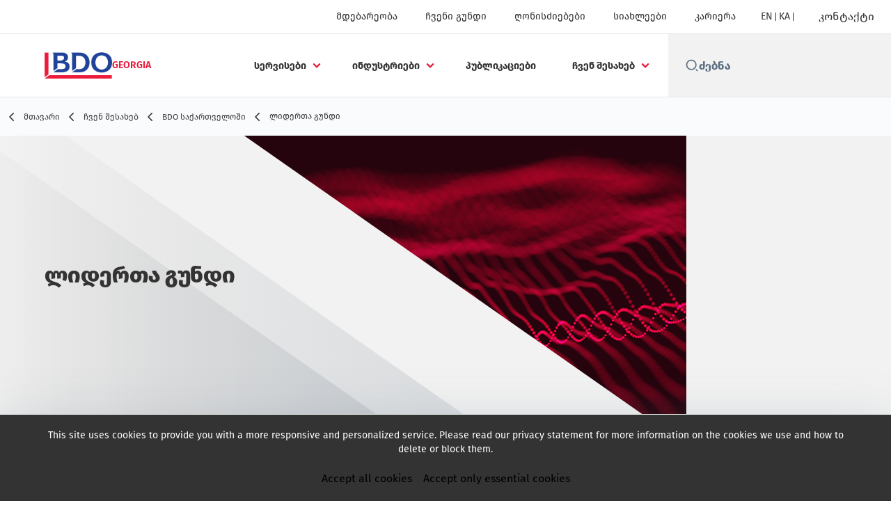

--- FILE ---
content_type: text/html; charset=utf-8
request_url: https://www.bdo.ge/ka-ge/chven-shesaxeb/bdo-sakartveloshi/liderta-gundi
body_size: 64781
content:
<!DOCTYPE html>
<html lang="ka-GE" dir="ltr" class="scroll-smooth">
<head>
    <meta charset="utf-8" />
    <meta name="viewport" content="width=device-width, initial-scale=1.0" />
    
    <meta name="keywords" content="" />
    <meta name="description" content="" />
    <link rel="apple-touch-icon" sizes="180x180" href="/apple-touch-icon.png">
<link rel="icon" type="image/png" sizes="32x32" href="/favicon-32x32.png">
<link rel="icon" type="image/png" sizes="16x16" href="/favicon-16x16.png">
<link rel="icon" type="image/png" sizes="48x48" href="/favicon-48x48.png">
<link rel="icon" type="image/svg+xml" href="/favicon.svg" />
<link rel="shortcut icon" href="/favicon.ico" />
<link rel="manifest" href="/site.webmanifest">
<link rel="mask-icon" href="/safari-pinned-tab.svg" color="#5bbad5">
<meta name="msapplication-TileColor" content="#da532c">
<meta name="theme-color" content="#ffffff">
    <title>საქართველო - BDO</title>

    

    

    
<script id="googleServices" type="text/javascript" data-cookieconsent="ignore">

            function initializeGoogleTags() {
                window.dataLayer = window.dataLayer || [];

                function gtag() {
                    dataLayer.push(arguments);
                }

                gtag("consent", "default", {
                    ad_personalization: "denied",
                    ad_storage: "denied",
                    ad_user_data: "denied",
                    analytics_storage: "denied",
                    functionality_storage: "denied",
                    personalization_storage: "denied",
                    security_storage: "granted",
                    wait_for_update: 500,
                });

                gtag('js', new Date());


                     gtag('config', 'G-S8M9KW26GP', { 'anonymize_ip': true, 'forceSSL': true });

                let script = document.createElement('script');
                script.src = 'https://www.googletagmanager.com/gtag/js?id=G-S8M9KW26GP';
                script.setAttribute("data-cookieconsent", "ignore");
                script.setAttribute("async", "");
                let ga = document.getElementById("googleServices");
                ga.before(script);
            }
        

</script>
    
    <link rel="canonical" href="https://www.bdo.ge/ka-ge/chven-shesaxeb/bdo-sakartveloshi/liderta-gundi" />

    
        <link rel="alternate" hreflang="en" href="https://www.bdo.ge/en-gb/about/bdo-in-georgia/leadership-team" />
        <link rel="alternate" hreflang="ka" href="https://www.bdo.ge/ka-ge/chven-shesaxeb/bdo-sakartveloshi/liderta-gundi" />

    
    <meta property="og:title" content="">
    <meta property="og:description" content="">
    <meta property="og:url" content="https://www.bdo.ge/ka-ge/chven-shesaxeb/bdo-sakartveloshi/liderta-gundi">

<meta property="og:type" content="website">
    

    
<!-- Google tag (gtag.js) -->
<script async src="https://www.googletagmanager.com/gtag/js?id=G-VD6JLV28DX"></script>
<script>
  window.dataLayer = window.dataLayer || [];
  function gtag(){dataLayer.push(arguments);}
  gtag('js', new Date());

  gtag('config', 'G-VD6JLV28DX');
</script>

    <!-- Preconnect -->
<link rel="preconnect" href="https://fonts.googleapis.com" crossorigin="anonymous">
<link rel="preconnect" href="https://use.typekit.net" crossorigin="anonymous">

<!-- Preload Fonts -->
<link rel="preload" href="https://fonts.googleapis.com/css2?family=Material+Symbols+Outlined:opsz,wght,FILL,GRAD@48,400,0,0" as="style" />
<link rel="preload" href="https://fonts.googleapis.com/icon?family=Material+Icons" as="style">
<link rel="preload" href="https://use.typekit.net/yxr5raf.css" as="style">

<!-- Preload Master CSS -->
<link rel="preload" href="/dist/master.css?v=smS2c4gXbIMpVBdvU3ygIPIG8QV_vunk5ofuMsOHQGY" as="style" type="text/css">

<!-- Apply Stylesheets -->
<link rel="stylesheet" href="https://fonts.googleapis.com/css2?family=Material+Symbols+Outlined:opsz,wght,FILL,GRAD@48,400,0,0" />
<link rel="stylesheet" href="https://fonts.googleapis.com/icon?family=Material+Icons" />
<link rel="stylesheet" href="https://use.typekit.net/yxr5raf.css">
<link rel="stylesheet" href="/dist/master.css?v=smS2c4gXbIMpVBdvU3ygIPIG8QV_vunk5ofuMsOHQGY" type="text/css" />

    
    <link href="/_content/Kentico.Content.Web.Rcl/Content/Bundles/Public/systemPageComponents.min.css" rel="stylesheet" />
<link href="/PageBuilder/Public/Sections/section-column.css" rel="stylesheet" />


<script type="text/javascript">!function(T,l,y){var S=T.location,k="script",D="instrumentationKey",C="ingestionendpoint",I="disableExceptionTracking",E="ai.device.",b="toLowerCase",w="crossOrigin",N="POST",e="appInsightsSDK",t=y.name||"appInsights";(y.name||T[e])&&(T[e]=t);var n=T[t]||function(d){var g=!1,f=!1,m={initialize:!0,queue:[],sv:"5",version:2,config:d};function v(e,t){var n={},a="Browser";return n[E+"id"]=a[b](),n[E+"type"]=a,n["ai.operation.name"]=S&&S.pathname||"_unknown_",n["ai.internal.sdkVersion"]="javascript:snippet_"+(m.sv||m.version),{time:function(){var e=new Date;function t(e){var t=""+e;return 1===t.length&&(t="0"+t),t}return e.getUTCFullYear()+"-"+t(1+e.getUTCMonth())+"-"+t(e.getUTCDate())+"T"+t(e.getUTCHours())+":"+t(e.getUTCMinutes())+":"+t(e.getUTCSeconds())+"."+((e.getUTCMilliseconds()/1e3).toFixed(3)+"").slice(2,5)+"Z"}(),iKey:e,name:"Microsoft.ApplicationInsights."+e.replace(/-/g,"")+"."+t,sampleRate:100,tags:n,data:{baseData:{ver:2}}}}var h=d.url||y.src;if(h){function a(e){var t,n,a,i,r,o,s,c,u,p,l;g=!0,m.queue=[],f||(f=!0,t=h,s=function(){var e={},t=d.connectionString;if(t)for(var n=t.split(";"),a=0;a<n.length;a++){var i=n[a].split("=");2===i.length&&(e[i[0][b]()]=i[1])}if(!e[C]){var r=e.endpointsuffix,o=r?e.location:null;e[C]="https://"+(o?o+".":"")+"dc."+(r||"services.visualstudio.com")}return e}(),c=s[D]||d[D]||"",u=s[C],p=u?u+"/v2/track":d.endpointUrl,(l=[]).push((n="SDK LOAD Failure: Failed to load Application Insights SDK script (See stack for details)",a=t,i=p,(o=(r=v(c,"Exception")).data).baseType="ExceptionData",o.baseData.exceptions=[{typeName:"SDKLoadFailed",message:n.replace(/\./g,"-"),hasFullStack:!1,stack:n+"\nSnippet failed to load ["+a+"] -- Telemetry is disabled\nHelp Link: https://go.microsoft.com/fwlink/?linkid=2128109\nHost: "+(S&&S.pathname||"_unknown_")+"\nEndpoint: "+i,parsedStack:[]}],r)),l.push(function(e,t,n,a){var i=v(c,"Message"),r=i.data;r.baseType="MessageData";var o=r.baseData;return o.message='AI (Internal): 99 message:"'+("SDK LOAD Failure: Failed to load Application Insights SDK script (See stack for details) ("+n+")").replace(/\"/g,"")+'"',o.properties={endpoint:a},i}(0,0,t,p)),function(e,t){if(JSON){var n=T.fetch;if(n&&!y.useXhr)n(t,{method:N,body:JSON.stringify(e),mode:"cors"});else if(XMLHttpRequest){var a=new XMLHttpRequest;a.open(N,t),a.setRequestHeader("Content-type","application/json"),a.send(JSON.stringify(e))}}}(l,p))}function i(e,t){f||setTimeout(function(){!t&&m.core||a()},500)}var e=function(){var n=l.createElement(k);n.src=h;var e=y[w];return!e&&""!==e||"undefined"==n[w]||(n[w]=e),n.onload=i,n.onerror=a,n.onreadystatechange=function(e,t){"loaded"!==n.readyState&&"complete"!==n.readyState||i(0,t)},n}();y.ld<0?l.getElementsByTagName("head")[0].appendChild(e):setTimeout(function(){l.getElementsByTagName(k)[0].parentNode.appendChild(e)},y.ld||0)}try{m.cookie=l.cookie}catch(p){}function t(e){for(;e.length;)!function(t){m[t]=function(){var e=arguments;g||m.queue.push(function(){m[t].apply(m,e)})}}(e.pop())}var n="track",r="TrackPage",o="TrackEvent";t([n+"Event",n+"PageView",n+"Exception",n+"Trace",n+"DependencyData",n+"Metric",n+"PageViewPerformance","start"+r,"stop"+r,"start"+o,"stop"+o,"addTelemetryInitializer","setAuthenticatedUserContext","clearAuthenticatedUserContext","flush"]),m.SeverityLevel={Verbose:0,Information:1,Warning:2,Error:3,Critical:4};var s=(d.extensionConfig||{}).ApplicationInsightsAnalytics||{};if(!0!==d[I]&&!0!==s[I]){var c="onerror";t(["_"+c]);var u=T[c];T[c]=function(e,t,n,a,i){var r=u&&u(e,t,n,a,i);return!0!==r&&m["_"+c]({message:e,url:t,lineNumber:n,columnNumber:a,error:i}),r},d.autoExceptionInstrumented=!0}return m}(y.cfg);function a(){y.onInit&&y.onInit(n)}(T[t]=n).queue&&0===n.queue.length?(n.queue.push(a),n.trackPageView({})):a()}(window,document,{
src: "https://js.monitor.azure.com/scripts/b/ai.2.min.js", // The SDK URL Source
crossOrigin: "anonymous", 
cfg: { // Application Insights Configuration
    connectionString: 'InstrumentationKey=7e4d3ed1-4059-404e-bc13-1df6b795f445;IngestionEndpoint=https://westeurope-5.in.applicationinsights.azure.com/;LiveEndpoint=https://westeurope.livediagnostics.monitor.azure.com/'
}});</script></head>
<body data-lang="ka-GE">
    <div id="scriptsAfterCookiebotAccepted"></div>
    
<!-- Google Tag Manager (noscript) -->
<noscript><iframe src="https://www.googletagmanager.com/ns.html?id=GTM-P7S6D6V7"
height="0" width="0" style="display:none;visibility:hidden"></iframe></noscript>
<!-- End Google Tag Manager (noscript) -->


    
<div id="react_0HNHO589LUK46"><div data-reactroot=""><div class="header" id="header" data-ktc-search-exclude="true" style="position:relative"><div class="header__main-menu"><ul class="header__main-menu-list"><li class="header__main-menu-item"><a class="header__main-menu-link" href="/ka-ge/mdebareoba">მდებარეობა</a></li><li class="header__main-menu-item"><a class="header__main-menu-link" href="/ka-ge/chveni-gundi">ჩვენი გუნდი</a></li><li class="header__main-menu-item"><a class="header__main-menu-link" href="/ka-ge/gonisziebebi">ღონისძიებები</a></li><li class="header__main-menu-item"><a class="header__main-menu-link" href="/ka-ge/siaxleebi">სიახლეები</a></li><li class="header__main-menu-item"><a class="header__main-menu-link" href="/ka-ge/careers">კარიერა</a></li></ul><ul class="header__cultures-list"><li class="header__cultures-item"><a class="header__languages-link" href="/en-gb/about/bdo-in-georgia/leadership-team" aria-label="English"><span class="hidden lg:flex">en</span><span class="flex normal-case lg:hidden">English</span></a></li><li class="header__cultures-item"><a class="header__languages-link" href="/ka-ge/chven-shesaxeb/bdo-sakartveloshi/liderta-gundi" aria-label="Georgian"><span class="hidden lg:flex">ka</span><span class="flex normal-case lg:hidden">Georgian</span></a></li></ul><a role="button" class="btn px-6 py-3 text-base" href="/ka-ge/contact" target="_self" title=""><span class="btn-text"><span class="">კონტაქტი</span></span></a></div><nav class="header__mega-menu"><a href="/ka-ge/home-ge" class="header__logo"><img src="https://cdn.bdo.global/images/bdo_logo/1.0.0/bdo_logo_color.png" class="header__logo-img" alt="logo"/><div class="header__logo-text">Georgia</div></a><div class="header__mega-menu-wrapper"><div class="header__mobile-menu-header"><svg stroke="currentColor" fill="currentColor" stroke-width="0" viewBox="0 0 24 24" class="header__mobile-menu-header-icon" height="1em" width="1em" xmlns="http://www.w3.org/2000/svg"><path d="M11 2C15.968 2 20 6.032 20 11C20 15.968 15.968 20 11 20C6.032 20 2 15.968 2 11C2 6.032 6.032 2 11 2ZM11 18C14.8675 18 18 14.8675 18 11C18 7.1325 14.8675 4 11 4C7.1325 4 4 7.1325 4 11C4 14.8675 7.1325 18 11 18ZM19.4853 18.0711L22.3137 20.8995L20.8995 22.3137L18.0711 19.4853L19.4853 18.0711Z"></path></svg><svg stroke="currentColor" fill="none" stroke-width="0" viewBox="0 0 15 15" class="header__mobile-menu-header-icon" height="1em" width="1em" xmlns="http://www.w3.org/2000/svg"><path fill-rule="evenodd" clip-rule="evenodd" d="M1.5 3C1.22386 3 1 3.22386 1 3.5C1 3.77614 1.22386 4 1.5 4H13.5C13.7761 4 14 3.77614 14 3.5C14 3.22386 13.7761 3 13.5 3H1.5ZM1 7.5C1 7.22386 1.22386 7 1.5 7H13.5C13.7761 7 14 7.22386 14 7.5C14 7.77614 13.7761 8 13.5 8H1.5C1.22386 8 1 7.77614 1 7.5ZM1 11.5C1 11.2239 1.22386 11 1.5 11H13.5C13.7761 11 14 11.2239 14 11.5C14 11.7761 13.7761 12 13.5 12H1.5C1.22386 12 1 11.7761 1 11.5Z" fill="currentColor"></path></svg></div><div class="header__mega-menu-desktop"><ul class="header__mega-menu-list"></ul><div class="header__search relative"><div class="pl-2"><a class="pointer-events-none" href="/" aria-label="Search icon"><svg stroke="currentColor" fill="currentColor" stroke-width="0" viewBox="0 0 24 24" class="header__search-icon" height="1em" width="1em" xmlns="http://www.w3.org/2000/svg"><path d="M11 2C15.968 2 20 6.032 20 11C20 15.968 15.968 20 11 20C6.032 20 2 15.968 2 11C2 6.032 6.032 2 11 2ZM11 18C14.8675 18 18 14.8675 18 11C18 7.1325 14.8675 4 11 4C7.1325 4 4 7.1325 4 11C4 14.8675 7.1325 18 11 18ZM19.4853 18.0711L22.3137 20.8995L20.8995 22.3137L18.0711 19.4853L19.4853 18.0711Z"></path></svg></a></div><input type="text" name="ძებნა" title="ძებნა" placeholder="ძებნა" class="header__search-input" value="" autoComplete="off"/></div></div></div></nav></div></div></div>
    
<div id="react_0HNHO589LUK47"><div class="breadcrumbs" data-reactroot=""><ul class="breadcrumbs__list"><li class="breadcrumbs__list-item"><div class="px-2 hidden lg:flex"><svg stroke="currentColor" fill="none" stroke-width="2" viewBox="0 0 24 24" aria-hidden="true" class="breadcrumbs__item-icon" height="18" width="18" xmlns="http://www.w3.org/2000/svg"><path stroke-linecap="round" stroke-linejoin="round" d="M15 19l-7-7 7-7"></path></svg></div><div class="pt-[1px] hidden lg:flex"><a href="/ka-ge/home-ge" target="" title="" class="animated-link inline text-lighter-black hover:text-lighter-black"><span class="hover-underline">მთავარი</span></a></div></li><li class="breadcrumbs__list-item"><div class="px-2 hidden lg:flex"><svg stroke="currentColor" fill="none" stroke-width="2" viewBox="0 0 24 24" aria-hidden="true" class="breadcrumbs__item-icon" height="18" width="18" xmlns="http://www.w3.org/2000/svg"><path stroke-linecap="round" stroke-linejoin="round" d="M15 19l-7-7 7-7"></path></svg></div><div class="pt-[1px] hidden lg:flex"><a href="/ka-ge/chven-shesaxeb" target="" title="" class="animated-link inline text-lighter-black hover:text-lighter-black"><span class="hover-underline">ჩვენ შესახებ</span></a></div></li><li class="breadcrumbs__list-item"><div class="px-2"><svg stroke="currentColor" fill="none" stroke-width="2" viewBox="0 0 24 24" aria-hidden="true" class="breadcrumbs__item-icon" height="18" width="18" xmlns="http://www.w3.org/2000/svg"><path stroke-linecap="round" stroke-linejoin="round" d="M15 19l-7-7 7-7"></path></svg></div><div class="pt-[1px]"><a href="/ka-ge/chven-shesaxeb/bdo-sakartveloshi" target="" title="" class="animated-link inline text-lighter-black hover:text-lighter-black"><span class="hover-underline">BDO საქართველოში</span></a></div></li><li class="breadcrumbs__list-item"><div class="px-2 hidden lg:flex"><svg stroke="currentColor" fill="none" stroke-width="2" viewBox="0 0 24 24" aria-hidden="true" class="breadcrumbs__item-icon" height="18" width="18" xmlns="http://www.w3.org/2000/svg"><path stroke-linecap="round" stroke-linejoin="round" d="M15 19l-7-7 7-7"></path></svg></div><div class="breadcrumbs__last-list-item-container"><span class="breadcrumbs__last-list-item">ლიდერთა გუნდი</span></div></li></ul></div></div>
    


<div id="react_0HNHO589LUK44"><div class="relative" data-reactroot=""><header class="hero-widget hero-widget--partial"><div class="hero-widget__gradient-bg hero-widget__gradient-bg--partial"></div><div class="hero-widget__left-section"><div class="hero-widget__left-section-white-angle-bg"></div><h1 class="hero-widget__left-section-title">ლიდერთა გუნდი</h1></div><div class="hero-widget__right-section hero-widget__right-section--partial"><img class="hero-widget__right-section-img hidden md:block" src="/getattachment/c76bafe1-5bf3-499d-a9c9-5d99eb8116ed/Untitled-16.png?lang=ka-GE" fetchPriority="high" style="object-fit:cover;object-position:top right" alt=""/><img class="hero-widget__right-section-img md:hidden" src="/getattachment/19a21184-dfad-4c65-a8c3-7a5e127a91db/HeroBackgroundImage_Mobile.png?ext=.png" fetchPriority="high" style="object-fit:cover;object-position:top right" alt=""/></div></header></div></div>



    <div>
        
    </div>



<div class="section-container section-container">
    






<div class="rich-text__wrapper" style="margin-top: 0px; padding-bottom: 0px">
    







    <div class="fr-view">
        <p><br></p><p><br></p>
    </div>


    


</div>
    







<div id="react_0HNHO589LUK45"><div class="relative key-contacts" style="margin-top:0px;padding-bottom:0px" data-reactroot=""><div class="key-contacts__cards"><article class="person-card"><img class="person-card__teaser" src="/getmedia/5d1a9737-e344-4e03-a662-8705cc194845/Ketevan-Zaridze.png?width=362&amp;height=241&amp;ext=.png" alt="ბიზნეს სერვისები და აუთსორსინგი"/><div class="person-card__details"><div><p class="person-card__details-title">ქეთევან ზარიძე</p><div class="person-card__details-subtitle">პარტნიორი, ბიზნეს სერვისების და აუთსორსინგის მიმართულების ხელმძღვანელი</div></div><a role="button" class="btn btn--tertiary-icon mx-0 text-sm" href="/ka-ge/chveni-gundi/ketevan-zaridze" target="_self" title=""><span class="btn-circle"><svg stroke="currentColor" fill="currentColor" stroke-width="0" viewBox="0 0 24 24" class="btn-icon" height="1em" width="1em" xmlns="http://www.w3.org/2000/svg"><path fill="none" d="M0 0h24v24H0V0z"></path><path d="M12 5.9a2.1 2.1 0 110 4.2 2.1 2.1 0 010-4.2m0 9c2.97 0 6.1 1.46 6.1 2.1v1.1H5.9V17c0-.64 3.13-2.1 6.1-2.1M12 4C9.79 4 8 5.79 8 8s1.79 4 4 4 4-1.79 4-4-1.79-4-4-4zm0 9c-2.67 0-8 1.34-8 4v3h16v-3c0-2.66-5.33-4-8-4z"></path></svg></span><span class="btn-text animated-link"><span class="hover-underline">View bio</span></span></a></div></article><article class="person-card"><img class="person-card__teaser" src="/getmedia/ad60caae-5166-4aee-9bc6-ccd084119683/Levan-Mklavishvili.png?width=362&amp;height=241&amp;ext=.png" alt="ლევან მკლავიშვილი"/><div class="person-card__details"><div><p class="person-card__details-title">ლევან მკლავიშვილი</p><div class="person-card__details-subtitle">პარტნიორი, აღმასრულებელი დირექტორი</div></div><a role="button" class="btn btn--tertiary-icon mx-0 text-sm" href="/ka-ge/chveni-gundi/levan-mklavishvili" target="_self" title=""><span class="btn-circle"><svg stroke="currentColor" fill="currentColor" stroke-width="0" viewBox="0 0 24 24" class="btn-icon" height="1em" width="1em" xmlns="http://www.w3.org/2000/svg"><path fill="none" d="M0 0h24v24H0V0z"></path><path d="M12 5.9a2.1 2.1 0 110 4.2 2.1 2.1 0 010-4.2m0 9c2.97 0 6.1 1.46 6.1 2.1v1.1H5.9V17c0-.64 3.13-2.1 6.1-2.1M12 4C9.79 4 8 5.79 8 8s1.79 4 4 4 4-1.79 4-4-1.79-4-4-4zm0 9c-2.67 0-8 1.34-8 4v3h16v-3c0-2.66-5.33-4-8-4z"></path></svg></span><span class="btn-text animated-link"><span class="hover-underline">View bio</span></span></a></div></article><article class="person-card"><img class="person-card__teaser" src="/getmedia/22701d02-5ebc-433a-b0ca-e79589f37079/Maia-Khachidze.png?width=362&amp;height=241&amp;ext=.png" alt="მაია ხაჩიძე"/><div class="person-card__details"><div><p class="person-card__details-title">მაია  ხაჩიძე</p><div class="person-card__details-subtitle">პარტნიორი, ბიზნეს კონსულტაციების ხელმძღვანელი</div></div><a role="button" class="btn btn--tertiary-icon mx-0 text-sm" href="/ka-ge/chveni-gundi/maia-khachidze" target="_self" title=""><span class="btn-circle"><svg stroke="currentColor" fill="currentColor" stroke-width="0" viewBox="0 0 24 24" class="btn-icon" height="1em" width="1em" xmlns="http://www.w3.org/2000/svg"><path fill="none" d="M0 0h24v24H0V0z"></path><path d="M12 5.9a2.1 2.1 0 110 4.2 2.1 2.1 0 010-4.2m0 9c2.97 0 6.1 1.46 6.1 2.1v1.1H5.9V17c0-.64 3.13-2.1 6.1-2.1M12 4C9.79 4 8 5.79 8 8s1.79 4 4 4 4-1.79 4-4-1.79-4-4-4zm0 9c-2.67 0-8 1.34-8 4v3h16v-3c0-2.66-5.33-4-8-4z"></path></svg></span><span class="btn-text animated-link"><span class="hover-underline">View bio</span></span></a></div></article><article class="person-card"><img class="person-card__teaser" src="/getmedia/029b9bbd-3030-4dd3-bef2-471bdc02abaf/Ketevan-Abuseridze.png?width=362&amp;height=241&amp;ext=.png" alt="ქეთევან აბუსერიძე"/><div class="person-card__details"><div><p class="person-card__details-title">ქეთევან აბუსერიძე</p><div class="person-card__details-subtitle">პარტნიორი, საგადასახადო მიმართულება</div></div><a role="button" class="btn btn--tertiary-icon mx-0 text-sm" href="/ka-ge/chveni-gundi/ketevan-abuseridze" target="_self" title=""><span class="btn-circle"><svg stroke="currentColor" fill="currentColor" stroke-width="0" viewBox="0 0 24 24" class="btn-icon" height="1em" width="1em" xmlns="http://www.w3.org/2000/svg"><path fill="none" d="M0 0h24v24H0V0z"></path><path d="M12 5.9a2.1 2.1 0 110 4.2 2.1 2.1 0 010-4.2m0 9c2.97 0 6.1 1.46 6.1 2.1v1.1H5.9V17c0-.64 3.13-2.1 6.1-2.1M12 4C9.79 4 8 5.79 8 8s1.79 4 4 4 4-1.79 4-4-1.79-4-4-4zm0 9c-2.67 0-8 1.34-8 4v3h16v-3c0-2.66-5.33-4-8-4z"></path></svg></span><span class="btn-text animated-link"><span class="hover-underline">View bio</span></span></a></div></article><article class="person-card"><img class="person-card__teaser" src="/getmedia/8085d094-e89f-44d5-a3b5-fab0efa570da/Mikheil-Enukidze.png?width=362&amp;height=241&amp;ext=.png" alt="მიხეილ ენუქიძე"/><div class="person-card__details"><div><p class="person-card__details-title">მიხეილ ენუქიძე</p><div class="person-card__details-subtitle">პარტნიორი, საგადასახადო მიმართულების ხელმძღვანელი</div></div><a role="button" class="btn btn--tertiary-icon mx-0 text-sm" href="/ka-ge/chveni-gundi/mikheil-enukidze" target="_self" title=""><span class="btn-circle"><svg stroke="currentColor" fill="currentColor" stroke-width="0" viewBox="0 0 24 24" class="btn-icon" height="1em" width="1em" xmlns="http://www.w3.org/2000/svg"><path fill="none" d="M0 0h24v24H0V0z"></path><path d="M12 5.9a2.1 2.1 0 110 4.2 2.1 2.1 0 010-4.2m0 9c2.97 0 6.1 1.46 6.1 2.1v1.1H5.9V17c0-.64 3.13-2.1 6.1-2.1M12 4C9.79 4 8 5.79 8 8s1.79 4 4 4 4-1.79 4-4-1.79-4-4-4zm0 9c-2.67 0-8 1.34-8 4v3h16v-3c0-2.66-5.33-4-8-4z"></path></svg></span><span class="btn-text animated-link"><span class="hover-underline">View bio</span></span></a></div></article><article class="person-card"><img class="person-card__teaser" src="/getmedia/b6cd117a-6611-41eb-bc24-92caaef38b3e/Ivane-Zhuzhunashvili.png?width=362&amp;height=241&amp;ext=.png" alt="ივანე ჟუჟუნაშვილი"/><div class="person-card__details"><div><p class="person-card__details-title">ივანე ჟუჟუნაშვილი</p><div class="person-card__details-subtitle">პარტნიორი, აუდიტის და მარწმუნებელი მომსახურების მიმართულების ხელმძღვანელი</div></div><a role="button" class="btn btn--tertiary-icon mx-0 text-sm" href="/ka-ge/chveni-gundi/ivane-zhuzhunashvili" target="_self" title=""><span class="btn-circle"><svg stroke="currentColor" fill="currentColor" stroke-width="0" viewBox="0 0 24 24" class="btn-icon" height="1em" width="1em" xmlns="http://www.w3.org/2000/svg"><path fill="none" d="M0 0h24v24H0V0z"></path><path d="M12 5.9a2.1 2.1 0 110 4.2 2.1 2.1 0 010-4.2m0 9c2.97 0 6.1 1.46 6.1 2.1v1.1H5.9V17c0-.64 3.13-2.1 6.1-2.1M12 4C9.79 4 8 5.79 8 8s1.79 4 4 4 4-1.79 4-4-1.79-4-4-4zm0 9c-2.67 0-8 1.34-8 4v3h16v-3c0-2.66-5.33-4-8-4z"></path></svg></span><span class="btn-text animated-link"><span class="hover-underline">View bio</span></span></a></div></article><article class="person-card"><img class="person-card__teaser" src="/getmedia/54bf21c7-95d9-4190-8c0b-2a4b4aca5953/Zviad-Oragvelidze.png?width=362&amp;height=241&amp;ext=.png" alt="ზვიად ორაგველიძე"/><div class="person-card__details"><div><p class="person-card__details-title">ზვიად ორაგველიძე</p><div class="person-card__details-subtitle">პარტნიორი, ციფრული კონსულტაციების ხელმძღვანელი</div></div><a role="button" class="btn btn--tertiary-icon mx-0 text-sm" href="/ka-ge/chveni-gundi/zviad-oragvelidze" target="_self" title=""><span class="btn-circle"><svg stroke="currentColor" fill="currentColor" stroke-width="0" viewBox="0 0 24 24" class="btn-icon" height="1em" width="1em" xmlns="http://www.w3.org/2000/svg"><path fill="none" d="M0 0h24v24H0V0z"></path><path d="M12 5.9a2.1 2.1 0 110 4.2 2.1 2.1 0 010-4.2m0 9c2.97 0 6.1 1.46 6.1 2.1v1.1H5.9V17c0-.64 3.13-2.1 6.1-2.1M12 4C9.79 4 8 5.79 8 8s1.79 4 4 4 4-1.79 4-4-1.79-4-4-4zm0 9c-2.67 0-8 1.34-8 4v3h16v-3c0-2.66-5.33-4-8-4z"></path></svg></span><span class="btn-text animated-link"><span class="hover-underline">View bio</span></span></a></div></article><article class="person-card"><img class="person-card__teaser" src="/getattachment/3fb68ac6-8b1d-4096-8960-8c1e08d23aed/Davit-Gelashvili.jpg?lang=en-GB&amp;height=254&amp;width=362&amp;ext=.jpg" alt="დავით გელაშვილი"/><div class="person-card__details"><div><p class="person-card__details-title">დავით გელაშვილი</p><div class="person-card__details-subtitle">პარტნიორი, BDO ლეგალის ხელმძღვანელი</div></div><a role="button" class="btn btn--tertiary-icon mx-0 text-sm" href="/ka-ge/chveni-gundi/davit-gelashvili" target="_self" title=""><span class="btn-circle"><svg stroke="currentColor" fill="currentColor" stroke-width="0" viewBox="0 0 24 24" class="btn-icon" height="1em" width="1em" xmlns="http://www.w3.org/2000/svg"><path fill="none" d="M0 0h24v24H0V0z"></path><path d="M12 5.9a2.1 2.1 0 110 4.2 2.1 2.1 0 010-4.2m0 9c2.97 0 6.1 1.46 6.1 2.1v1.1H5.9V17c0-.64 3.13-2.1 6.1-2.1M12 4C9.79 4 8 5.79 8 8s1.79 4 4 4 4-1.79 4-4-1.79-4-4-4zm0 9c-2.67 0-8 1.34-8 4v3h16v-3c0-2.66-5.33-4-8-4z"></path></svg></span><span class="btn-text animated-link"><span class="hover-underline">View bio</span></span></a></div></article><article class="person-card"><img class="person-card__teaser" src="/getmedia/15886c24-8403-415b-9ea1-df857a03e685/Zurab-Lalazashvili.png?width=362&amp;height=241&amp;ext=.png" alt="."/><div class="person-card__details"><div><p class="person-card__details-title">ზურაბ ლალაზაშვილი</p><div class="person-card__details-subtitle">მმართველი პარტნიორი</div></div><a role="button" class="btn btn--tertiary-icon mx-0 text-sm" href="/ka-ge/chveni-gundi/zurab-lalazashvili" target="_self" title=""><span class="btn-circle"><svg stroke="currentColor" fill="currentColor" stroke-width="0" viewBox="0 0 24 24" class="btn-icon" height="1em" width="1em" xmlns="http://www.w3.org/2000/svg"><path fill="none" d="M0 0h24v24H0V0z"></path><path d="M12 5.9a2.1 2.1 0 110 4.2 2.1 2.1 0 010-4.2m0 9c2.97 0 6.1 1.46 6.1 2.1v1.1H5.9V17c0-.64 3.13-2.1 6.1-2.1M12 4C9.79 4 8 5.79 8 8s1.79 4 4 4 4-1.79 4-4-1.79-4-4-4zm0 9c-2.67 0-8 1.34-8 4v3h16v-3c0-2.66-5.33-4-8-4z"></path></svg></span><span class="btn-text animated-link"><span class="hover-underline">View bio</span></span></a></div></article><article class="person-card"><img class="person-card__teaser" src="/getmedia/5b121067-6058-42fa-9418-a0cdb6e652a3/Davit-Khrikadze.png?width=362&amp;height=241&amp;ext=.png" alt="დავით ხრიკაძე"/><div class="person-card__details"><div><p class="person-card__details-title">დავით ხრიკაძე</p><div class="person-card__details-subtitle">პარტნიორი, BDO ლეგალი</div></div><a role="button" class="btn btn--tertiary-icon mx-0 text-sm" href="/ka-ge/chveni-gundi/davit-khrikadze" target="_self" title=""><span class="btn-circle"><svg stroke="currentColor" fill="currentColor" stroke-width="0" viewBox="0 0 24 24" class="btn-icon" height="1em" width="1em" xmlns="http://www.w3.org/2000/svg"><path fill="none" d="M0 0h24v24H0V0z"></path><path d="M12 5.9a2.1 2.1 0 110 4.2 2.1 2.1 0 010-4.2m0 9c2.97 0 6.1 1.46 6.1 2.1v1.1H5.9V17c0-.64 3.13-2.1 6.1-2.1M12 4C9.79 4 8 5.79 8 8s1.79 4 4 4 4-1.79 4-4-1.79-4-4-4zm0 9c-2.67 0-8 1.34-8 4v3h16v-3c0-2.66-5.33-4-8-4z"></path></svg></span><span class="btn-text animated-link"><span class="hover-underline">View bio</span></span></a></div></article><article class="person-card"><img class="person-card__teaser" src="/getmedia/08d2ccea-b288-4b96-9f7f-8fc2ce332e0e/Davit-Darsavelidze.png?width=362&amp;height=241&amp;ext=.png" alt="."/><div class="person-card__details"><div><p class="person-card__details-title">დავით დარსაველიძე</p><div class="person-card__details-subtitle">პარტნიორი, აუდიტის და მარწმუნებელი მომსახურების მიმართულება</div></div><a role="button" class="btn btn--tertiary-icon mx-0 text-sm" href="/ka-ge/chveni-gundi/davit-darsavelidze" target="_self" title=""><span class="btn-circle"><svg stroke="currentColor" fill="currentColor" stroke-width="0" viewBox="0 0 24 24" class="btn-icon" height="1em" width="1em" xmlns="http://www.w3.org/2000/svg"><path fill="none" d="M0 0h24v24H0V0z"></path><path d="M12 5.9a2.1 2.1 0 110 4.2 2.1 2.1 0 010-4.2m0 9c2.97 0 6.1 1.46 6.1 2.1v1.1H5.9V17c0-.64 3.13-2.1 6.1-2.1M12 4C9.79 4 8 5.79 8 8s1.79 4 4 4 4-1.79 4-4-1.79-4-4-4zm0 9c-2.67 0-8 1.34-8 4v3h16v-3c0-2.66-5.33-4-8-4z"></path></svg></span><span class="btn-text animated-link"><span class="hover-underline">View bio</span></span></a></div></article></div></div></div>

    


</div>

<div class="section-container section-container">
    
</div>

<script src="/_content/Kentico.Content.Web.Rcl/Scripts/jquery-3.5.1.js"></script>
<script src="/_content/Kentico.Content.Web.Rcl/Scripts/jquery.unobtrusive-ajax.js"></script>
<script type="text/javascript">
window.kentico = window.kentico || {};
window.kentico.builder = {}; 
window.kentico.builder.useJQuery = true;</script><script src="/_content/Kentico.Content.Web.Rcl/Content/Bundles/Public/systemFormComponents.min.js"></script>

    <div id="react_0HNHO589LUK48"></div>
    
<div id="react_0HNHO589LUK49" class="footer__wrapper"><footer class="footer" data-ktc-search-exclude="true" data-reactroot=""><div class="footer__container container"><div class="footer__left-container"><ul class="footer__menu"><li class="footer__menu-item"><div class=""><a href="/ka-ge/contact" target="" title="" class="animated-link inline text-white hover:text-white"><span class="hover-underline">კონტაქტი</span></a></div></li><li class="footer__menu-item"><div class=""><a href="/ka-ge/mdebareoba" target="" title="" class="animated-link inline text-white hover:text-white"><span class="hover-underline">მდებარეობა</span></a></div></li><li class="footer__menu-item"><div class=""><a href="/ka-ge/legal-privacy" target="" title="" class="animated-link inline text-white hover:text-white"><span class="hover-underline">წესები და პირობები</span></a></div></li></ul></div><div class="footer__right-container"><div class="footer__subscribe-title">People helping people.</div><div class="footer__subscribe-content">At BDO, we believe exceptional client service begins with building exceptional relationships.</div><div class="footer__social-icons"><ul class="footer__social-menu"><li class="footer__social-item"><a class="footer__social-link" href="https://www.facebook.com/BDOGeorgia" target="_blank" title="Facebook (Opens in a new window/tab)" aria-label="Facebook"><svg width="48" height="48" viewBox="0 0 48 48" fill="none" xmlns="http://www.w3.org/2000/svg"><path fill-rule="evenodd" clip-rule="evenodd" d="M4 24C4 12.9543 12.9543 4 24 4C35.0457 4 44 12.9543 44 24C44 35.0457 35.0457 44 24 44C12.9543 44 4 35.0457 4 24Z" fill="#404040"></path><path fill-rule="evenodd" clip-rule="evenodd" d="M25.4183 35.0928V24.2118H28.4219L28.82 20.4621H25.4183L25.4234 18.5853C25.4234 17.6074 25.5163 17.0833 26.921 17.0833H28.7987V13.3333H25.7946C22.1863 13.3333 20.9162 15.1522 20.9162 18.2112V20.4625H18.667V24.2122H20.9162V35.0928H25.4183Z" fill="#E7E7E7"></path></svg><span class="sr-only">Opens in a new window/tab</span></a></li><li class="footer__social-item"><a class="footer__social-link" href="https://www.linkedin.com/company/bdogeorgia" target="_blank" title="Linkedin (Opens in a new window/tab)" aria-label="Linkedin"><svg width="48" height="48" viewBox="0 0 48 48" fill="none" xmlns="http://www.w3.org/2000/svg"><path fill-rule="evenodd" clip-rule="evenodd" d="M4 24C4 12.9543 12.9543 4 24 4C35.0457 4 44 12.9543 44 24C44 35.0457 35.0457 44 24 44C12.9543 44 4 35.0457 4 24Z" fill="#404040"></path><path fill-rule="evenodd" clip-rule="evenodd" d="M18.134 20.5649H13.6016V34.183H18.134V20.5649Z" fill="#E7E7E7"></path><path fill-rule="evenodd" clip-rule="evenodd" d="M18.432 16.3522C18.4026 15.017 17.4477 14 15.8972 14C14.3467 14 13.333 15.017 13.333 16.3522C13.333 17.6598 14.3167 18.7061 15.8384 18.7061H15.8673C17.4477 18.7061 18.432 17.6598 18.432 16.3522Z" fill="#E7E7E7"></path><path fill-rule="evenodd" clip-rule="evenodd" d="M34.4795 26.3748C34.4795 22.1919 32.2435 20.2451 29.2609 20.2451C26.8545 20.2451 25.7771 21.5669 25.1756 22.4941V20.5653H20.6426C20.7023 21.8431 20.6426 34.1833 20.6426 34.1833H25.1756V26.5779C25.1756 26.1709 25.205 25.7649 25.3248 25.4735C25.6524 24.6604 26.3982 23.8185 27.6504 23.8185C29.2912 23.8185 29.947 25.0673 29.947 26.8973V34.183H34.4793L34.4795 26.3748Z" fill="#E7E7E7"></path></svg><span class="sr-only">Opens in a new window/tab</span></a></li><li class="footer__social-item"><a class="footer__social-link" href="https://www.youtube.com/channel/UCSOclaGtnYgm3qXPnCEHunQ" target="_blank" title="YouTube (Opens in a new window/tab)" aria-label="YouTube"><svg width="48" height="48" viewBox="0 0 48 48" fill="none" xmlns="http://www.w3.org/2000/svg"><path fill-rule="evenodd" clip-rule="evenodd" d="M4 24C4 12.9543 12.9543 4 24 4C35.0457 4 44 12.9543 44 24C44 35.0457 35.0457 44 24 44C12.9543 44 4 35.0457 4 24Z" fill="#404040"></path><path fill-rule="evenodd" clip-rule="evenodd" d="M35.1999 19.4514C35.1999 19.4514 34.9763 17.8839 34.2913 17.1936C33.422 16.2872 32.4477 16.2829 32.0013 16.2303C28.8027 16 24.0049 16 24.0049 16H23.9949C23.9949 16 19.197 16 15.9984 16.2303C15.5513 16.2829 14.5777 16.2872 13.7077 17.1936C13.0227 17.8839 12.7999 19.4514 12.7999 19.4514C12.7999 19.4514 12.5713 21.2926 12.5713 23.1331V24.8591C12.5713 26.7003 12.7999 28.5408 12.7999 28.5408C12.7999 28.5408 13.0227 30.1083 13.7077 30.7986C14.5777 31.705 15.7199 31.6765 16.2284 31.7711C18.057 31.946 23.9999 32 23.9999 32C23.9999 32 28.8027 31.9929 32.0013 31.7626C32.4477 31.7092 33.422 31.705 34.2913 30.7986C34.9763 30.1083 35.1999 28.5408 35.1999 28.5408C35.1999 28.5408 35.4284 26.7003 35.4284 24.8591V23.1331C35.4284 21.2926 35.1999 19.4514 35.1999 19.4514Z" fill="#E7E7E7"></path><path fill-rule="evenodd" clip-rule="evenodd" d="M21.7147 27.4287L21.7139 20.5715L28.571 24.0119L21.7147 27.4287Z" fill="#404040"></path></svg><span class="sr-only">Opens in a new window/tab</span></a></li></ul></div><div class="footer__copyright">შპს "ბიდიო საქართველო" არის საქართველოში რეგისტრირებული შეზღუდული პასუხისმგებლობის საზოგადოება, რომელიც წარმოადგენს გაერთიანებულ სამეფოში რეგისტრირებული გარანტიით შეზღუდული კომპანიის "ბიდიო ინტერნეშენალ ლიმიტედის" წევრს და შედის "ბიდიოს" დამოუკიდებელი ფირმების საერთაშორისო ქსელის შემადგენლობაში.  "ბიდიო" არის საერთო სასაქონლო ნიშანი "ბიდიოს" ქსელისა და მისი თითოეული წევრი ფირმისთვის.  Copyright © 2025</div></div></div></footer></div>

    
<div id="react_0HNHO589LUK4A"></div>
    <script src="/dist/vendor.bundle.js?v=8FnlmZ0k6viykDa8OmolrbVJp1r5MegylyQ01zyXE9M" data-cookieconsent="ignore"></script>
    <script src="/dist/master.bundle.js?v=zdwWfHysjkJbyxO-VTGtCz1-xREwOuJfVj-35qUEJTQ" data-cookieconsent="ignore"></script>
    <script>ReactDOM.hydrate(React.createElement(HeroWidget, {"data":{"layout":"bannerImage","title":"ლიდერთა გუნდი","description":"","backgroundImage":"/getattachment/c76bafe1-5bf3-499d-a9c9-5d99eb8116ed/Untitled-16.png?lang=ka-GE","backgroundImageAltText":"","mobileBackgroundImage":"/getattachment/19a21184-dfad-4c65-a8c3-7a5e127a91db/HeroBackgroundImage_Mobile.png?ext=.png","mobileBackgroundImageAltText":"","ctaButtonType":"none","ctaButtonText":null,"ctaButtonUrl":null,"widgetID":null}}), document.getElementById("react_0HNHO589LUK44"));
ReactDOM.hydrate(React.createElement(PeopleGrid, {"data":{"title":null,"description":null,"items":[{"firstName":"ქეთევან","lastName":"ზარიძე","officeNames":null,"nodeGUID":"7f87141e-ed27-4ed4-8c50-a3c468862bac","displayName":"ქეთევან ზარიძე","teaserImageUrl":"/getmedia/5d1a9737-e344-4e03-a662-8705cc194845/Ketevan-Zaridze.png?width=362\u0026height=241\u0026ext=.png","teaserImageAltText":"ბიზნეს სერვისები და აუთსორსინგი","jobTitle":"პარტნიორი, ბიზნეს სერვისების და აუთსორსინგის მიმართულების ხელმძღვანელი","personUrl":"/ka-ge/chveni-gundi/ketevan-zaridze"},{"firstName":"ლევან","lastName":"მკლავიშვილი","officeNames":null,"nodeGUID":"464152a5-9d0c-4537-a27f-32df94aecbb6","displayName":"ლევან მკლავიშვილი","teaserImageUrl":"/getmedia/ad60caae-5166-4aee-9bc6-ccd084119683/Levan-Mklavishvili.png?width=362\u0026height=241\u0026ext=.png","teaserImageAltText":"ლევან მკლავიშვილი","jobTitle":"პარტნიორი, აღმასრულებელი დირექტორი","personUrl":"/ka-ge/chveni-gundi/levan-mklavishvili"},{"firstName":"მაია ","lastName":"ხაჩიძე","officeNames":null,"nodeGUID":"f985b8c9-0d74-4812-ac54-72775afd54b6","displayName":"მაია  ხაჩიძე","teaserImageUrl":"/getmedia/22701d02-5ebc-433a-b0ca-e79589f37079/Maia-Khachidze.png?width=362\u0026height=241\u0026ext=.png","teaserImageAltText":"მაია ხაჩიძე","jobTitle":"პარტნიორი, ბიზნეს კონსულტაციების ხელმძღვანელი","personUrl":"/ka-ge/chveni-gundi/maia-khachidze"},{"firstName":"ქეთევან","lastName":"აბუსერიძე","officeNames":null,"nodeGUID":"3d37827e-e652-463a-96b6-0bcbd99d213d","displayName":"ქეთევან აბუსერიძე","teaserImageUrl":"/getmedia/029b9bbd-3030-4dd3-bef2-471bdc02abaf/Ketevan-Abuseridze.png?width=362\u0026height=241\u0026ext=.png","teaserImageAltText":"ქეთევან აბუსერიძე","jobTitle":"პარტნიორი, საგადასახადო მიმართულება","personUrl":"/ka-ge/chveni-gundi/ketevan-abuseridze"},{"firstName":"მიხეილ","lastName":"ენუქიძე","officeNames":null,"nodeGUID":"25faf909-ea76-4668-b7d6-19f2cfa7fb12","displayName":"მიხეილ ენუქიძე","teaserImageUrl":"/getmedia/8085d094-e89f-44d5-a3b5-fab0efa570da/Mikheil-Enukidze.png?width=362\u0026height=241\u0026ext=.png","teaserImageAltText":"მიხეილ ენუქიძე","jobTitle":"პარტნიორი, საგადასახადო მიმართულების ხელმძღვანელი","personUrl":"/ka-ge/chveni-gundi/mikheil-enukidze"},{"firstName":"ივანე","lastName":"ჟუჟუნაშვილი","officeNames":null,"nodeGUID":"9f117922-b893-4b7b-b87f-e5248f53ce1a","displayName":"ივანე ჟუჟუნაშვილი","teaserImageUrl":"/getmedia/b6cd117a-6611-41eb-bc24-92caaef38b3e/Ivane-Zhuzhunashvili.png?width=362\u0026height=241\u0026ext=.png","teaserImageAltText":"ივანე ჟუჟუნაშვილი","jobTitle":"პარტნიორი, აუდიტის და მარწმუნებელი მომსახურების მიმართულების ხელმძღვანელი","personUrl":"/ka-ge/chveni-gundi/ivane-zhuzhunashvili"},{"firstName":"ზვიად","lastName":"ორაგველიძე","officeNames":null,"nodeGUID":"838cd82a-138b-48bb-a3f4-de081ba8ad3a","displayName":"ზვიად ორაგველიძე","teaserImageUrl":"/getmedia/54bf21c7-95d9-4190-8c0b-2a4b4aca5953/Zviad-Oragvelidze.png?width=362\u0026height=241\u0026ext=.png","teaserImageAltText":"ზვიად ორაგველიძე","jobTitle":"პარტნიორი, ციფრული კონსულტაციების ხელმძღვანელი","personUrl":"/ka-ge/chveni-gundi/zviad-oragvelidze"},{"firstName":"დავით","lastName":"გელაშვილი","officeNames":null,"nodeGUID":"74129cde-3f1a-4d93-8279-d098603f6537","displayName":"დავით გელაშვილი","teaserImageUrl":"/getattachment/3fb68ac6-8b1d-4096-8960-8c1e08d23aed/Davit-Gelashvili.jpg?lang=en-GB\u0026height=254\u0026width=362\u0026ext=.jpg","teaserImageAltText":"დავით გელაშვილი","jobTitle":"პარტნიორი, BDO ლეგალის ხელმძღვანელი","personUrl":"/ka-ge/chveni-gundi/davit-gelashvili"},{"firstName":"ზურაბ","lastName":"ლალაზაშვილი","officeNames":null,"nodeGUID":"35eb2de9-89a8-4101-b7bc-46f14b587e17","displayName":"ზურაბ ლალაზაშვილი","teaserImageUrl":"/getmedia/15886c24-8403-415b-9ea1-df857a03e685/Zurab-Lalazashvili.png?width=362\u0026height=241\u0026ext=.png","teaserImageAltText":".","jobTitle":"მმართველი პარტნიორი","personUrl":"/ka-ge/chveni-gundi/zurab-lalazashvili"},{"firstName":"დავით","lastName":"ხრიკაძე","officeNames":null,"nodeGUID":"9c682e39-5cb9-4c29-9197-8f524f76e557","displayName":"დავით ხრიკაძე","teaserImageUrl":"/getmedia/5b121067-6058-42fa-9418-a0cdb6e652a3/Davit-Khrikadze.png?width=362\u0026height=241\u0026ext=.png","teaserImageAltText":"დავით ხრიკაძე","jobTitle":"პარტნიორი, BDO ლეგალი","personUrl":"/ka-ge/chveni-gundi/davit-khrikadze"},{"firstName":"დავით","lastName":"დარსაველიძე","officeNames":null,"nodeGUID":"36e46551-e4be-4b5b-bd4e-6fd6b4026faa","displayName":"დავით დარსაველიძე","teaserImageUrl":"/getmedia/08d2ccea-b288-4b96-9f7f-8fc2ce332e0e/Davit-Darsavelidze.png?width=362\u0026height=241\u0026ext=.png","teaserImageAltText":".","jobTitle":"პარტნიორი, აუდიტის და მარწმუნებელი მომსახურების მიმართულება","personUrl":"/ka-ge/chveni-gundi/davit-darsavelidze"}],"externalItems":null,"useNameAsLink":null,"seeAllLink":null,"topMargin":"0px","bottomMargin":"0px","widgetID":null}}), document.getElementById("react_0HNHO589LUK45"));
ReactDOM.hydrate(React.createElement(Header, {"headerDetails":{"menuItems":[{"title":"მდებარეობა","url":"/ka-ge/mdebareoba"},{"title":"ჩვენი გუნდი","url":"/ka-ge/chveni-gundi"},{"title":"ღონისძიებები","url":"/ka-ge/gonisziebebi"},{"title":"სიახლეები","url":"/ka-ge/siaxleebi"},{"title":"კარიერა","url":"/ka-ge/careers"}],"cultures":[{"name":"English","shortName":"en","url":"/en-gb/about/bdo-in-georgia/leadership-team"},{"name":"Georgian","shortName":"ka","url":"/ka-ge/chven-shesaxeb/bdo-sakartveloshi/liderta-gundi"}],"contact":{"title":"კონტაქტი","url":"/ka-ge/contact"},"siteName":"Georgia","logoURL":"/ka-ge/home-ge","logoImageURL":"https://cdn.bdo.global/images/bdo_logo/1.0.0/bdo_logo_color.png","searchPageURL":"/ka-ge/search","megaMenuItems":[{"featured":[],"children":[{"description":"ჩვენ ვზრუნავთ, რომ კლიენტებს ბიზნეს პროცესების სიღრმისეული აღქმა და თანამედროვე ანალიზის შესაძლებლობა მივცეთ, მათ კი შედეგად დასახულ მიზნებს მიაღწიონ.\r\n","children":[{"title":"აუდიტი","url":"https://www.bdo.ge/ka-ge/servisebi/auditi-da-martsmunebeli-momsakhureba-auditi/auditi"},{"title":"ანგარიშგება და კომპილაცია","url":"https://www.bdo.ge/ka-ge/servisebi/auditi-da-martsmunebeli-momsakhureba-auditi/angarishgeba-da-compilatsia"}],"title":"აუდიტი და მარწმუნებელი მომსახურება","url":"https://www.bdo.ge/ka-ge/servisebi/auditi-da-martsmunebeli-momsakhureba-auditi"},{"description":"ჩვენ ვფარავთ საგადასახადო მომსახურების ფართო სპექტრს. ჩვენი გუნდი კლიენტებს უზრუნველყოფს აუცილებელი ინფორმაციით, რომელიც მნიშვნელოვანია მათი ბიზნესისთვის.\r\n","children":[{"title":"საგადასახადო კონსულტაცია","url":"https://www.bdo.ge/ka-ge/servisebi/gadasakhadebi/sagadasakhado-consultacia"},{"title":"ტრანზაქციებთან დაკავშირებული საგადასახადო კონსულტაციები","url":"https://www.bdo.ge/ka-ge/servisebi/gadasakhadebi/tranzakciebtan-dakavshirebuli-sagadasaxado-consultaciebi"},{"title":"საგადასახადო შესაბამისობა","url":"https://www.bdo.ge/ka-ge/servisebi/gadasakhadebi/sagadasakhado-shesabamisoba"},{"title":"საგადასახადო დავები","url":"https://www.bdo.ge/ka-ge/servisebi/gadasakhadebi/sagadasakhado-davebi"},{"title":"ტრანსფერ ფრაისინგი","url":"https://www.bdo.ge/ka-ge/servisebi/gadasakhadebi/transfer-pricing"},{"title":"დეკლარაციების მომზადება","url":"https://www.bdo.ge/ka-ge/servisebi/gadasakhadebi/declaratsiebis-momzadeba"}],"title":"საგადასახადო მომსახურება ","url":"https://www.bdo.ge/ka-ge/servisebi/gadasakhadebi"},{"description":"ჩვენი ბიზნეს სერვისებისა და აუთსორსინგის მიმართულება კომპანიებს უწევს საბუღალტრო და სახელფასო მომსახურებას როგორც ლოკალურ ბაზარზე, ისე მსოფლიოს მასშტაბით.\r\n","children":[{"title":"მიმდინარე ბუღალტრული აღრიცხვა","url":"https://www.bdo.ge/ka-ge/servisebi/biznes-servisebi-da-autsorsingi/mimdinare-bughaltruli-aghricxva"},{"title":"სახელფასო აღრიცხვა","url":"https://www.bdo.ge/ka-ge/servisebi/biznes-servisebi-da-autsorsingi/saxelpaso-agricxva"},{"title":"ფინანსური მენეჯერის ფუნქციის აუთსორსინგი","url":"https://www.bdo.ge/ka-ge/servisebi/biznes-servisebi-da-autsorsingi/pinansuri-menejeris-punqciis-autsorsingi"},{"title":"მთავარი ბუღალტრის ფუნქციის აუთსორსინგი","url":"https://www.bdo.ge/ka-ge/servisebi/biznes-servisebi-da-autsorsingi/mtavari-bughaltris-punkciis-autsorsingi"}],"title":"ბიზნეს სერვისები და აუთსორსინგი","url":"https://www.bdo.ge/ka-ge/servisebi/biznes-servisebi-da-autsorsingi"},{"description":"როგორც მსოფლიოში ერთ-ერთი ყველაზე მსხვილი საბუღალტრო და საკონსულტაციო ქსელი, ჩვენ ვეხმარებით სხვადასხვა პროფილის კომპანიებს მათი თვისობრივად განსხვავებული საჭიროების დაკმაყოფილებაში.\r\n","children":[{"title":"გარიგებებთან დაკავშირებული მომსახურება","url":"https://www.bdo.ge/ka-ge/servisebi/biznes-consultaciebi-ka/garigebebtan-dakavshirebuli-momsaxureba"},{"title":"სასამართლო დავებში მხარდაჭერა","url":"https://www.bdo.ge/ka-ge/servisebi/biznes-consultaciebi-ka/forensic-services"},{"title":"რისკ კონსულტაციები","url":"https://www.bdo.ge/ka-ge/servisebi/biznes-consultaciebi-ka/risk-konsultaciebi"},{"title":"მდგრადი განვითარება","url":"https://www.bdo.ge/ka-ge/servisebi/biznes-consultaciebi-ka/mdgradi-ganvitareba"}],"title":"ბიზნეს საკონსულტაციო მომსახურება","url":"https://www.bdo.ge/ka-ge/servisebi/biznes-consultaciebi-ka"},{"description":"","children":[{"title":"ციფრული სტრატეგია","url":"https://www.bdo.ge/ka-ge/servisebi/bdo-digital/tsipruli-strategia"},{"title":"ბიზნეს აპლიკაციები","url":"https://www.bdo.ge/ka-ge/servisebi/bdo-digital/biznes-aplikaciebi"},{"title":"მონაცემები და ხელოვნური ინტელექტი","url":"https://www.bdo.ge/ka-ge/servisebi/bdo-digital/monacemebi-da-xelovnuri-inteleqti"},{"title":"თანამედროვე სამუშაო სივრცე","url":"https://www.bdo.ge/ka-ge/servisebi/bdo-digital/tanamedrove-samushao-sivrce"},{"title":"ინფორმაციული და კიბერუსაფრთხოება","url":"https://www.bdo.ge/ka-ge/servisebi/bdo-digital/informatsiuli-da-cyberusaprtxoeba"}],"title":"BDO Digital","url":"https://www.bdo.ge/ka-ge/servisebi/bdo-digital"},{"description":"BDO გთავაზობთ ფართო სპექტრის იურიდიულ მომსახურებას. ჩვენი მთავარი მიზანია, მაღალი ხარისხის იურიდიული კონსულტაციის გაწევა, რომელიც კლიენტებს დაეხმარება მიიღონ სწორი ბიზნესგადაწყვეტილებები.\r\n","children":[{"title":"კორპორაციული სამართალი","url":"https://www.bdo.ge/ka-ge/servisebi/bdo-legal/korporaciuli-samartali"},{"title":"საფინანსო და საინვესტიციო სამართალი","url":"https://www.bdo.ge/ka-ge/servisebi/bdo-legal/sabanko-da-safinanso-samartali"},{"title":"სასამართლო დავები და არბიტრაჟი","url":"https://www.bdo.ge/ka-ge/servisebi/bdo-legal/sasamartlo-davebi-da-arbitraji"},{"title":"უძრავი ქონება და სამშენებლო სექტორი","url":"https://www.bdo.ge/ka-ge/servisebi/bdo-legal/udzravi-koneba-da-samsheneblo-seqtori"},{"title":"ინტელექტუალური საკუთრების სამართალი","url":"https://www.bdo.ge/ka-ge/servisebi/bdo-legal/inteleqtualuri-sakutrebis-samartali"},{"title":"რეგულაციებთან შესაბამისობა","url":"https://www.bdo.ge/ka-ge/servisebi/bdo-legal/regulatsiebtan-shesabamisoba"},{"title":"ენერგეტიკა და ინფრასტრუქტურა ","url":"https://www.bdo.ge/ka-ge/servisebi/bdo-legal/energetika-da-infrastruqtura"},{"title":"შრომის სამართალი","url":"https://www.bdo.ge/ka-ge/servisebi/bdo-legal/shromis-samartali"},{"title":"სახელმწიფო შესყიდვის (ტენდერის) სამართლებრივი მხარდაჭერა","url":"https://www.bdo.ge/ka-ge/servisebi/bdo-legal/saxelmtsipo-shesyidvis-(tenderis)-samartlebrivi-mxar"}],"title":"BDO ლეგალ","url":"https://www.bdo.ge/ka-ge/servisebi/bdo-legal"},{"description":"","children":[{"title":"ბიზნეს ტრენინგები","url":"https://www.bdo.ge/ka-ge/servisebi/biznes-consultaciebi-ka/bdo-academia/biznes-treningebi"},{"title":"ელექტრონული სწავლების მართვის სისტემა ","url":"https://www.bdo.ge/ka-ge/servisebi/biznes-consultaciebi-ka/bdo-academia/lms"},{"title":"ელექტრონული კურსების შექმნა","url":"https://www.bdo.ge/ka-ge/servisebi/biznes-consultaciebi-ka/bdo-academia/elektronuli-kursebis-shekmna"}],"title":"BDO აკადემია","url":"https://www.bdo.ge/ka-ge/servisebi/bdo-academy"}],"title":"სერვისები","url":"https://www.bdo.ge/ka-ge/servisebi"},{"featured":[],"children":[{"description":"ბიდიოს პრაქტიკა ფინანსური სერვისების მიმართულებით ეფუძნება ფართო გამოცდილებას ინდუსტრიაში და ეხმარება კლიენტებს კარგად გაითავისონ ცვლილებები და მაღალი კონკურენცია, რომელსაც ადგილი აქვს ფინანსურ სექტორ","children":[],"title":"ფინანსური სერვისები","url":"/ka-ge/industriebi/finansuri-servisebi"},{"description":"ბიდიოს მთელს მსოფლიოში ჯანდაცვის მიმართულებით აქვს ფართო გამოცდილება ფინანსური, კლინიკური, საოპერაციო, ანალიტიკური და იურიდიული საკითხების გათვალისწინებით.\r\n","children":[],"title":"ჯანდაცვა","url":"/ka-ge/industriebi/jandatsva"},{"description":"50 წელზე მეტია ბიდიო მუშაობს ათასობით კომპანიასთან კვლევის, წარმოებისა და მომსახურების სფეროში, რათა უზრუნველყოს ისინი მათზე მორგებული გადაწყვეტილებებით.\r\n","children":[{"title":"ალტერნატიული ენერგია","url":"/ka-ge/industriebi/bunebrivi-resursebi/alternatiuli-energie"},{"title":"სამთო მრეწველობა","url":"/ka-ge/industriebi/bunebrivi-resursebi/samto-mretsveloba"},{"title":"ნავთობი და გაზი","url":"/ka-ge/industriebi/bunebrivi-resursebi/navtobi-da-gazi"},{"title":"ელექტროენერგიის წარმოება და დისტრიბუცია","url":"/ka-ge/industriebi/bunebrivi-resursebi/eleqtroenergiis-tsarmoeba-da-distribucia"}],"title":"ბუნებრივი რესურსები","url":"/ka-ge/industriebi/bunebrivi-resursebi"},{"description":"ბიდიოს კარგად ესმის აუდიტის, საგადასახადო და საკონსულტაციო საჭიროება, რომელიც დგას არასამეწარმეო სექტორის წინაშე, რაც განპირობებულია ჩვენი მრავალწლიანი გამოცდილებით.\r\n","children":[],"title":"არასამეწარმეო სექტორი","url":"/ka-ge/industriebi/arasametsarmeo-seqtori"},{"description":"სახელმწიფო სექტორში მოქმედი ორგანიზაციები იმყოფებიან მუდმივი წნეხის ქვეშ, რათა ყოველწლიურად გაიუმჯობესონ შედეგები.\r\n","children":[],"title":"სახელმწიფო სექტორი","url":"/ka-ge/industriebi/saxelmtsipo-seqtori"},{"description":"ბიდიოს უძრავი ქონებისა და მშენებლობის სფეროს პროფესიონალებს კარგად ესმით აღნიშნულ ინდუსტრიაში მიმდინარე ცვლილებები და გამოწვევები - როგორც მკაცრი კონკურენციისა და გაზრდილი დანახარჯების, ისე სადაზღვევო","children":[],"title":"უძრავი ქონება და მშენებლობა","url":"https://www.bdo.ge/ka-ge/industriebi/udzravi-koneba-da-mshenebloba"},{"description":"ტექნოლოგიების განვითარების მსგავსად, აღნიშნული სექტორი ასევე სწრაფად ვითარდება. არსებობის ნებისმიერ ეტაპზე სისწრაფე, ოპერატიული რეაგირება და მოქნილობა შესაძლოა კომპანიისთვის გარდამტეხ ფაქტორად იქცეს, ","children":[],"title":"ტექნოლოგია, მეცნიერება, მედია და ტელეკომუნიკაციები","url":"/ka-ge/teknologia-mecniereba-media-da-telekomunikaciebi"},{"description":"ახალი ეკონომიკური ტენდენციები და მომხმარებლის ქცევა ის ფაქტორებია, რაც გავლენას ახდენს ტურიზმისა და მასპინძლობის ინდუსტრიის განვითარებაზე.\r\n","children":[],"title":"ტურიზმი და მასპინძლობა","url":"/ka-ge/industriebi/turizmi-da-maspindzloba"}],"title":"ინდუსტრიები","url":"https://www.bdo.ge/ka-ge/industriebi"},{"featured":[],"children":[],"title":"პუბლიკაციები","url":"https://www.bdo.ge/ka-ge/publicatsiebi"},{"featured":[],"children":[{"description":"\r\n","children":[{"title":"გამორჩეული მომსახურება","url":"/ka-ge/chven-shesaxeb/bdo-sakartveloshi/gamorcheuli-momsaxureba"},{"title":"ლიდერთა გუნდი","url":"/ka-ge/chven-shesaxeb/bdo-sakartveloshi/liderta-gundi"},{"title":"მისია და ფასეულობები","url":"/ka-ge/chven-shesaxeb/bdo-sakartveloshi/misia-da-paseulobebi"},{"title":"სტატისტიკა","url":"/ka-ge/chven-shesaxeb/bdo-sakartveloshi/statistika"},{"title":"მდგრადი განვითარება","url":"/ka-ge/chven-shesaxeb/bdo-sakartveloshi/mdgradi-ganvitareba"},{"title":"ხარისხი BDO-ში","url":"https://www.bdo.ge/ka-ge/chven-shesaxeb/bdo-sakartveloshi/xarisxi-bdo-shi"},{"title":"გამჭვირვალობის ანგარიშგება","url":"https://www.bdo.ge/ka-ge/chven-shesaxeb/bdo-sakartveloshi/transparency-report"},{"title":"საჩივრის ფორმა","url":"https://www.bdo.ge/ka-ge/microsites/sachivris-forma"}],"title":"BDO საქართველოში","url":"/ka-ge/chven-shesaxeb/bdo-sakartveloshi"},{"description":"\r\n","children":[{"title":"სტატისტიკა","url":"/ka-ge/chven-shesaxeb/globaluri-qseli/statistika"}],"title":"გლობალური ქსელი","url":"/ka-ge/chven-shesaxeb/globaluri-qseli"}],"title":"ჩვენ შესახებ","url":"/ka-ge/chven-shesaxeb"}]}}), document.getElementById("react_0HNHO589LUK46"));
ReactDOM.hydrate(React.createElement(Breadcrumbs, {"breadcrumbsSettings":{"links":[{"title":"მთავარი","url":"/ka-ge/home-ge"},{"title":"ჩვენ შესახებ","url":"/ka-ge/chven-shesaxeb"},{"title":"BDO საქართველოში","url":"/ka-ge/chven-shesaxeb/bdo-sakartveloshi"},{"title":"ლიდერთა გუნდი","url":"/ka-ge/chven-shesaxeb/bdo-sakartveloshi/liderta-gundi"}]}}), document.getElementById("react_0HNHO589LUK47"));
ReactDOM.hydrate(React.createElement(FormStylingJS, {}), document.getElementById("react_0HNHO589LUK48"));
ReactDOM.hydrate(React.createElement(Footer, {"footerSettings":{"displaySubscriptionsSection":true,"subscriptionButtonLink":null,"socialButtons":[{"altText":"Facebook","ariaLabel":"Facebook","iconType":"facebook","customIcon":null,"order":1,"url":"https://www.facebook.com/BDOGeorgia"},{"altText":"Linkedin","ariaLabel":"Linkedin","iconType":"linkedin","customIcon":null,"order":1,"url":"https://www.linkedin.com/company/bdogeorgia"},{"altText":"YouTube","ariaLabel":"YouTube","iconType":"youtube","customIcon":null,"order":1,"url":"https://www.youtube.com/channel/UCSOclaGtnYgm3qXPnCEHunQ"}],"footerLinks":[{"openInNewTab":false,"order":-3,"title":"კონტაქტი","url":"/ka-ge/contact"},{"openInNewTab":false,"order":-2,"title":"მდებარეობა","url":"/ka-ge/mdebareoba"},{"openInNewTab":false,"order":-1,"title":"წესები და პირობები","url":"/ka-ge/legal-privacy"}]}}), document.getElementById("react_0HNHO589LUK49"));
ReactDOM.hydrate(React.createElement(CookieBanner, {"defaultCookieValue":"0"}), document.getElementById("react_0HNHO589LUK4A"));
</script>
    
<form id="form1">
<input type="text" name="firstname" />
<input type="text" name="lastname" />
<input type="email" name="emailaddress1" />
<button type="submit">Submit</button>
</form>



<div class="d365-mkt-config" style="display:none" data-website-id="m2QXva6Eo3zwPqZ8xUnfM3n-g1CvPXDwiffFzIG8uWo" data-hostname="3dbdc4e02c174de9882917a6978be3f0.svc.dynamics.com" data-ignore-prevent-default="true">
</div>


<script></script>

</body>
</html>
